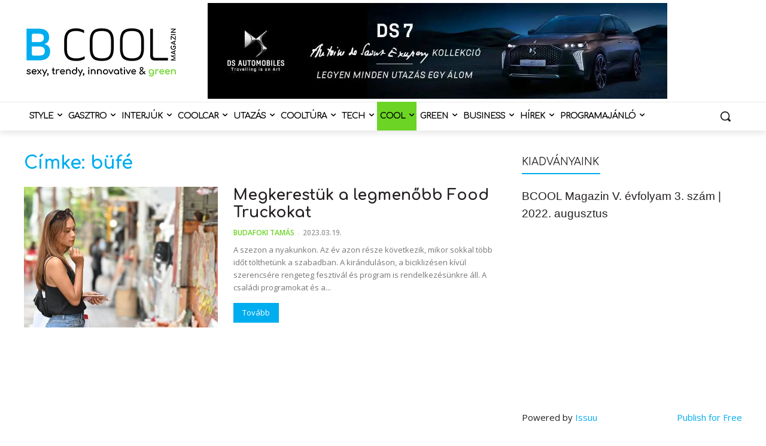

--- FILE ---
content_type: text/html; charset=utf-8
request_url: https://www.google.com/recaptcha/api2/aframe
body_size: 183
content:
<!DOCTYPE HTML><html><head><meta http-equiv="content-type" content="text/html; charset=UTF-8"></head><body><script nonce="KuuHEn8XN4xVjuGTiQs_9g">/** Anti-fraud and anti-abuse applications only. See google.com/recaptcha */ try{var clients={'sodar':'https://pagead2.googlesyndication.com/pagead/sodar?'};window.addEventListener("message",function(a){try{if(a.source===window.parent){var b=JSON.parse(a.data);var c=clients[b['id']];if(c){var d=document.createElement('img');d.src=c+b['params']+'&rc='+(localStorage.getItem("rc::a")?sessionStorage.getItem("rc::b"):"");window.document.body.appendChild(d);sessionStorage.setItem("rc::e",parseInt(sessionStorage.getItem("rc::e")||0)+1);localStorage.setItem("rc::h",'1769824448008');}}}catch(b){}});window.parent.postMessage("_grecaptcha_ready", "*");}catch(b){}</script></body></html>